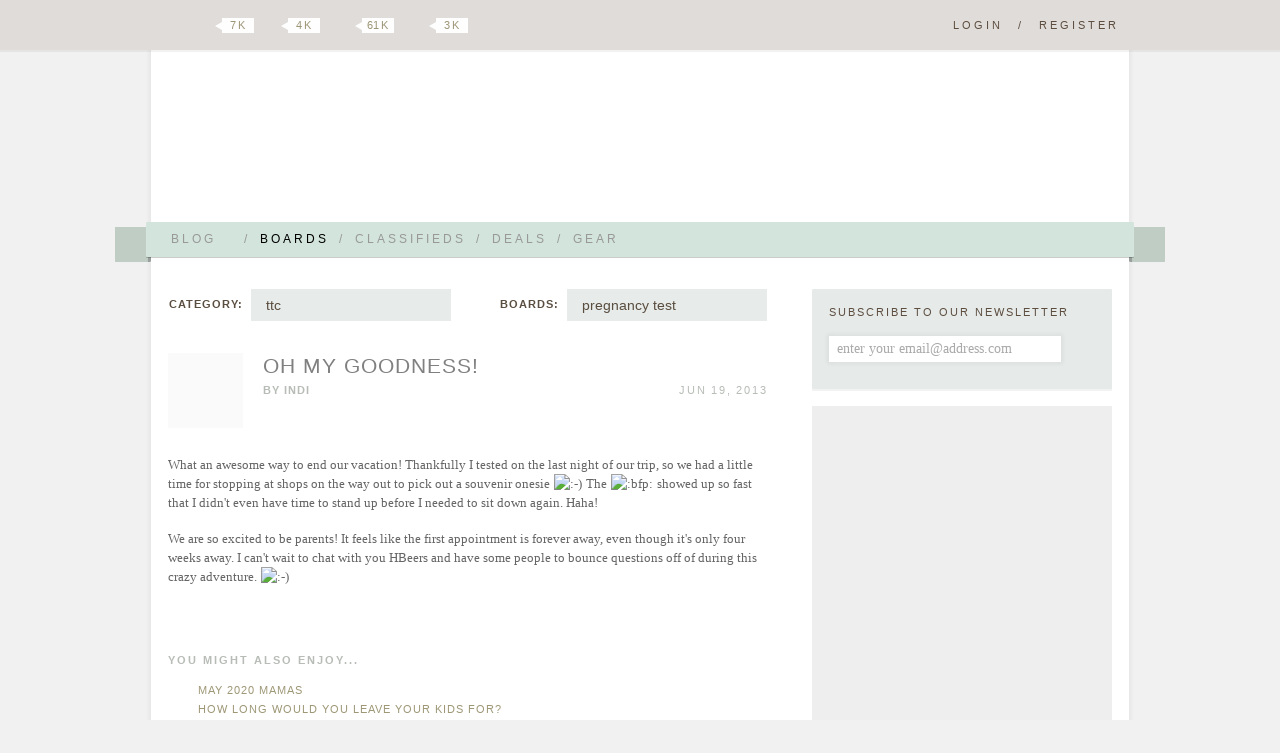

--- FILE ---
content_type: text/html; charset=UTF-8
request_url: https://boards.hellobee.com/topic/bfp-heart-oh-my-goodness
body_size: 13373
content:
<!DOCTYPE HTML PUBLIC "-//W3C//DTD HTML 4.01 Transitional//EN" "http://www.w3.org/TR/html4/loose.dtd">
<!--[if lt IE 7 ]><html class="ie ie6"><![endif]-->
<!--[if IE 7 ]><html class="ie ie7"><![endif]-->
<!--[if IE 8 ]><html class="ie ie8"><![endif]-->
<!--[if (gt IE 8)|!(IE)]><!--><html><!--<![endif]-->
<head><meta id="viewport" name="viewport" content="width=640, minimum-scale=0.5, maximum-scale=1.5">
<link rel="stylesheet" href="https://www.hellobee.com/common/style.css?1001" type="text/css" />
<script type="text/javascript">var llAdd=llAdd||[],i,mobile=0;
if ((i=document.cookie.indexOf('mobile='))>-1) {mobile=+document.cookie.charAt(i+7);} else {mobile=navigator.userAgent.indexOf('Mobi')>-1?1:0;}
if (mobile) {document.documentElement.id='mobile';} else {document.getElementById('viewport').content='width=980, minimum-scale=0.5, maximum-scale=1.5';}
</script>
<title>Oh my goodness! &laquo; Hellobee Boards</title>
<link rel="shortcut icon" href="https://www.hellobee.com/favicon.ico" type="image/vnd.microsoft.icon" />	
<meta name="robots" content="noarchive" />
<meta property="fb:pages" content="228737427149159" />

<link rel="alternate" type="application/rss+xml" title="Topic: Oh my goodness!" href="https://boards.hellobee.com/rss/topic/bfp-heart-oh-my-goodness" /><style type="text/css">img.emoji {vertical-align:middle; position:relative; top:-2px; border:0;margin:5px 1px 5px 1px;height:20px;width:20px;</style></head>
<body class="topic-page boards">

<div class="hide-scroll">
	<div class="header clearfix">
		<h1><a href="//www.hellobee.com/">Hellobee Boards</a></h1>
		<h2></h2>	
	</div>
</div> 

<div class="hide-scroll">
	<div class="header-menu-wrap">
		<div class="header-menu">		
			<div class="header-menu-text shadow round1">
				<ul class="clearfix">
								
					<li><a id="menu-more1" href="//www.hellobee.com/" ondblclick="window.location=this.href">Blog<span class="arrow"></span></a><span>/</span></li>
					<li class="current-menu-item"><a href="//boards.hellobee.com/">Boards</a><span>/</span></li>
					<li><a href="//classifieds.hellobee.com/">Classifieds</a><span>/</span></li>
					<li><a href="//deals.hellobee.com/">Deals</a><span>/</span></li>
					<li><a href="//www.hellobee.com/best-of-gear/">Gear</a></li>
					<li style="display:none"><a id="menu-more2" href="#">More<span class="arrow"></span></a></li> 
							</ul>			
			</div>		
			<div class="hang-left shadow translucent round2-right"><div class="edge-left"></div></div>		
			<div class="hang-right shadow translucent round2-left"><div class="edge-right"></div></div>		
		</div>
	</div>
</div>

<div id="header-menu-more1" class="header-menu-more shadow">
	<div class="header-menu header-menu-text content-wrap round3">
		<ul>
			<li><a href="//www.hellobee.com/">Blog</a></li>
			<li><a href="//www.hellobee.com/hellobee-diy/">DIY</a></li> 
			<li><a href="//www.hellobee.com/hellobee-guides/">Guides</a></li> 
			<li><a href="//www.hellobee.com/holidays/">Holidays</a></li> 
		</ul>
	</div>
</div>	

<div id="header-menu-more2" class="header-menu-more shadow">
	<div class="header-menu header-menu-text content-wrap round3">
		<ul>					
			<li><a href="//deals.hellobee.com/">Deals</a></li>
			<li><a href="//help.hellobee.com/">Help</a></li>
			<li><a href="//suggestions.hellobee.com/">Suggestions</a></li>			
		</ul>
	</div>
</div>	

<!-- end header -->

<div class="toolbar shadow2">
	<div class="toolbar-wrap">
		<a id="navicon" href="#"></a>
		<ul class="syndication">
		    <li><a class="google" href="https://plus.google.com/106807365163170540966">Google Plus</a></li>
		    <li><a class="twitter" href="http://twitter.com/hellobeedotcom">Twitter</a><span title="7472"><b></b>7 k</span></li>
		    <li><a class="facebook" href="http://www.facebook.com/hellobeedotcom">Facebook</a><span title="4422"><b></b>4 k</span></li>
		    <li><a class="pinterest" href="http://pinterest.com/hellobee/">Pinterest</a><span title="61389"><b></b>61 k</span></li>
		    <li><a class="instagram" href="http://instagram.com/hellobeedotcom">Instagram</a><span title="2817"><b></b>3 k</span></li>
		</ul>

		<p class="log-reg">
		<a href="//boards.hellobee.com/login/?re=https%3A%2F%2Fboards.hellobee.com%2Ftopic%2Fbfp-heart-oh-my-goodness" rel="nofollow">Login</a><span>/</span><a href="//boards.hellobee.com/register/?re=https%3A%2F%2Fboards.hellobee.com%2Ftopic%2Fbfp-heart-oh-my-goodness" rel="nofollow">Register</a>		</p>
			
	</div>
</div><!-- toolbar -->

<div class="hide-scroll bump-up">
<div class="content-wrap clearfix">

<div class="posts-container content">


<div id="boards-nav"><div id="boards-categories"><strong>Category:</strong><ul><li><a href="/">all posts</a></li><li class="chosen"><a href="/view/ttc">ttc</a></li><li><a href="/view/infertility">infertility</a></li><li><a href="/view/pregnancy">pregnancy</a></li><li><a href="/view/childbirth">&nbsp;&nbsp;childbirth</a></li><li><a href="/view/postpartum">&nbsp;&nbsp;postpartum</a></li><li><a href="/view/loss">loss</a></li><li><a href="/view/parenting">parenting</a></li><li><a href="/view/child-care-school">&nbsp;&nbsp;child care / school</a></li><li><a href="/view/feeding">&nbsp;&nbsp;feeding</a></li><li><a href="/view/milestones">&nbsp;&nbsp;milestones</a></li><li><a href="/view/mini-style">&nbsp;&nbsp;mini style</a></li><li><a href="/view/sleep">&nbsp;&nbsp;sleep</a></li><li><a href="/view/other">other</a></li><li><a href="/view/due-date-boards">due date boards</a></li></ul><span class="arrow"></span></div><div id="boards-boards" ><strong>Boards:</strong><ul><li><a href="/view/ttc">all ttc</a></li><li><a href="/board/baby-fever">baby fever</a></li><li><a href="/board/charting">charting</a></li><li class="chosen"><a href="/board/pregnancy-test">pregnancy test</a></li><li><a href="/board/ttc-general">trying to conceive</a></li><li><a href="/board/ttc-35">ttc 35+</a></li><li><a href="/board/ttc-6-months">ttc 6+ months</a></li><li><a href="/board/ttc-after-loss">ttc after loss</a></li><li><a href="/board/ttc-support">ttc support</a></li><li><a href="/board/ttc-two-or-more">two or more (ttc)</a></li><li><a href="/board/two-week-wait">two week wait</a></li></ul><span class="arrow"></span></div></div><!-- boards-nav -->
<div class="post-container clearfix">
	<div class="post-header clearfix" id="post-869010">	
		<a title="Taking a Break&#10;Parental Leave&#10;Due: February 17, 2014" href="https://boards.hellobee.com/profile/indi"><img alt="" src='//www.hellobee.com/common/images/dot' longdesc="//attachments.hellobee.com/3563/avatar?mkyzl3" class="avatar avatar-75 avatar-noemail" style="height:75px; width:75px;" /></a>		<span id="topic_labels"></span>
		<h2 class="topictitle"><a href="https://boards.hellobee.com/topic/bfp-heart-oh-my-goodness">Oh my goodness!</a></h2>

		<span class="post-author">By <a href="https://boards.hellobee.com/profile/indi">indi</a></span>
		
		<span class="post-date">Jun 19, 2013 </span>



		<span class="post-edit">    </span>
	</div><!-- post-header -->

	<div class="post-content">		
			<p>What an awesome way to end our vacation! Thankfully I tested on the last night of our trip, so we had a little time for stopping at shops on the way out to pick out a souvenir onesie  <img src="//www.hellobee.com/common/smilies/happy.png" title=":-)" class="bb_smilies" /> The  <img src="//www.hellobee.com/common/smilies/bfp.png" title=":bfp:" class="bb_smilies" /> showed up so fast that I didn't even have time to stand up before I needed to sit down again. Haha! </p>
<p>We are so excited to be parents! It feels like the first appointment is forever away, even though it's only four weeks away. I can't wait to chat with you HBeers and have some people to bounce questions off of during this crazy adventure.  <img src="//www.hellobee.com/common/smilies/happy.png" title=":-)" class="bb_smilies" /> </p>
<p><img style='margin:auto' border='0' width='600' height='239' src='//www.hellobee.com/common/images/dot' longdesc='//attachments.hellobee.com/3563/13/moo44h.600x239.IMG_2369.JPG' alt='' title='' /></p>
<p><img style='margin:auto' border='0' width='505' height='600' src='//www.hellobee.com/common/images/dot' longdesc='//attachments.hellobee.com/3563/13/moo44k.505x600.IMG_2380.jpg' alt='' title='' />
</p>	</div><!-- post-content -->
	
	<div class="yarpp clearfix"><h3>You might also enjoy...</h3><ol class='related_topics' style='list-style-position:inside;'><li><a href='https://boards.hellobee.com/topic/may-2020-mamas'>May 2020 Mamas</a></li><li><a href='https://boards.hellobee.com/topic/how-long-would-you-leave-your-kids-for'>How long would you leave your kids for?</a></li><li><a href='https://boards.hellobee.com/topic/where-in-the-world-with-a-toddler'>Where in the world? (with a toddler)</a></li><li><a href='https://boards.hellobee.com/topic/true-bfp-right'>True Bfp right?</a></li></ol></div>
	
	<div class="post-divider"></div>
	<span class="post-edit">      </span>

<ul class="topicmeta">
</ul>

<div id="topic-tags" class="post-tags">Tags: 
<a rel="tag" href="https://boards.hellobee.com/tags/vacation" rel="tag">vacation</a> , <a rel="tag" href="https://boards.hellobee.com/tags/bfp" rel="tag">bfp</a>
</div><!-- topic-tags -->

<span class="post-edit">
</span>


</div><!-- post-container -->

<div id="comments" class="boards-self-content-1">
<div class="adsbygoogle">
<ins class="adsbygoogle" data-ad-client="ca-pub-3347758729770289" data-ad-slot="5987517814"></ins>
<script>(adsbygoogle = window.adsbygoogle || []).push({});</script></div>
</div>


<div class="post-footer comment-header">
	<div class="comment-header-text shadow round1-left">
		<ul class="syndication">			<li><a class="google" href="https://plus.google.com/share?url=https%3A%2F%2Fboards.hellobee.com%2Ftopic%2Fbfp-heart-oh-my-goodness">Google Plus</a></li>
			<li><a class="stumble" href="http://www.stumbleupon.com/submit?url=https%3A%2F%2Fboards.hellobee.com%2Ftopic%2Fbfp-heart-oh-my-goodness&title=Oh%20my%20goodness%21">Stumbleupon</a></li>			
			<li><a class="twitter" href="http://twitter.com/?in_reply_to=hellobeedotcom&status=Oh%20my%20goodness%21 https%3A%2F%2Fboards.hellobee.com%2Ftopic%2Fbfp-heart-oh-my-goodness %20%40hellobeedotcom">Twitter</a></li>
			<li><a class="facebook" href="http://www.facebook.com/sharer.php?u=https%3A%2F%2Fboards.hellobee.com%2Ftopic%2Fbfp-heart-oh-my-goodness&t=Oh%20my%20goodness%21">Facebook</a></li>
			<li><a class="pinterest" onclick="return pinterest()" href="http://pinterest.com/hellobee/">Pinterest</a></li>
			<li><a class="favorites" onclick="return favorites(this)" href="/topic/bfp-heart-oh-my-goodness?favorites=47633">Favorite</a><span><b></b>0</span></li>
		</ul>		

		<a class="comment-number" href="https://boards.hellobee.com/topic/bfp-heart-oh-my-goodness/page/2#post-875618">63 comments</a>
	</div>		
	<div class="hang-left shadow translucent round2-right"><div class="edge-left"></div></div>
	<div class="edge-right-flat"></div>	
</div><!-- post-footer -->

<div id="comments-wrapper"> 
<div class="comments-divider"></div>

<div class="nav nav-top"><span class='page-numbers current'>1</span>
<a class='page-numbers' href='/topic/bfp-heart-oh-my-goodness/page/2'>2</a>
<a class='next page-numbers' href='/topic/bfp-heart-oh-my-goodness/page/2'>Next &raquo;</a></div>
<ol id="thread" class="commentlist" start="1">

	<li  class="comment">		    

	      		<div id="post-869012" class="clearfix"> 
				<div class="comment-author vcard threadauthor"> 
					<cite class="fn"><a href="https://boards.hellobee.com/profile/lovehoneybee">lovehoneybee</a></cite>
					<p class="user-stats">GOLD / wonderful pea / 17697 posts</p>
				</div>
								
				<a title="The Baby Factory is Closed&#10;Work Outside of Home&#10;Due: December 17, 2015" href="https://boards.hellobee.com/profile/lovehoneybee"><img alt="" src='//www.hellobee.com/common/images/dot' longdesc="//attachments.hellobee.com/1866/avatar?mmdymv" class="avatar avatar-60 avatar-noemail" style="height:60px; width:60px;" /></a>												
				<div class="comment-meta commentmetadata">
					<span class="comment-date"><a href="#post-869012">Jun 19, 2013</a> </span>
					<span class="comment-edit">    </span>
				</div><!-- .comment-meta .commentmetadata -->   
	        	
	      			<div class="comment-body">
		  	    		<p>Congratulations Mama!
</p>		  	    	</div>
			</div><!-- comment --> 
		</li>	     
	    	<li  class="comment alt">		    

	      		<div id="post-869013" class="clearfix"> 
				<div class="comment-author vcard threadauthor"> 
					<cite class="fn"><a href="https://boards.hellobee.com/profile/avivoca">avivoca</a></cite>
					<p class="user-stats">watermelon / 14467 posts</p>
				</div>
								
				<a title="The Baby Factory is Closed&#10;Work Outside of Home" href="https://boards.hellobee.com/profile/avivoca"><img alt="" src='//www.hellobee.com/common/images/dot' longdesc="//www.hellobee.com/common/images/defaultbee.png" class="avatar avatar-60 avatar-noemail" style="height:60px; width:60px;" /></a>												
				<div class="comment-meta commentmetadata">
					<span class="comment-date"><a href="#post-869013">Jun 19, 2013</a> </span>
					<span class="comment-edit">    </span>
				</div><!-- .comment-meta .commentmetadata -->   
	        	
	      			<div class="comment-body">
		  	    		<p>Congratulations!!!!
</p>		  	    	</div>
			</div><!-- comment --> 
		</li>	     
	    	<li  class="comment">		    

	      		<div id="post-869014" class="clearfix"> 
				<div class="comment-author vcard threadauthor"> 
					<cite class="fn"><a href="https://boards.hellobee.com/profile/hellobeeboston">hellobeeboston</a></cite>
					<p class="user-stats">honeydew / 7235 posts</p>
				</div>
								
				<a title="The Baby Factory is Closed&#10;Work Outside of Home" href="https://boards.hellobee.com/profile/hellobeeboston"><img alt="" src='//www.hellobee.com/common/images/dot' longdesc="//attachments.hellobee.com/1584/avatar?m8b8k2" class="avatar avatar-60 avatar-noemail" style="height:60px; width:60px;" /></a>												
				<div class="comment-meta commentmetadata">
					<span class="comment-date"><a href="#post-869014">Jun 19, 2013</a> </span>
					<span class="comment-edit">    </span>
				</div><!-- .comment-meta .commentmetadata -->   
	        	
	      			<div class="comment-body">
		  	    		<p>@indi:  woohoo! Congrats!
</p>		  	    	</div>
			</div><!-- comment --> 
		</li>	     
	    	<li  class="comment alt">		    

	      		<div id="post-869018" class="clearfix"> 
				<div class="comment-author vcard threadauthor"> 
					<cite class="fn"><a href="https://boards.hellobee.com/profile/citymouse">citymouse</a></cite>
					<p class="user-stats">persimmon / 1116 posts</p>
				</div>
								
				<a title="The Baby Factory is Closed" href="https://boards.hellobee.com/profile/citymouse"><img alt="" src='//www.hellobee.com/common/images/dot' longdesc="//attachments.hellobee.com/3282/avatar?mn4kac" class="avatar avatar-60 avatar-noemail" style="height:60px; width:60px;" /></a>												
				<div class="comment-meta commentmetadata">
					<span class="comment-date"><a href="#post-869018">Jun 19, 2013</a> </span>
					<span class="comment-edit">    </span>
				</div><!-- .comment-meta .commentmetadata -->   
	        	
	      			<div class="comment-body">
		  	    		<p>Yay!! Congrats!  <img src="//www.hellobee.com/common/smilies/happy.png" title=":-)" class="bb_smilies" /> Come join the February board when you're ready!!
</p>		  	    	</div>
			</div><!-- comment --> 
		</li>	     
	    	<li  class="comment">		    

	      		<div id="post-869022" class="clearfix"> 
				<div class="comment-author vcard threadauthor"> 
					<cite class="fn"><a href="https://boards.hellobee.com/profile/mrs-pickle">Mrs. Pickle</a></cite>
					<p class="user-stats">blogger / wonderful cherry / 21628 posts</p>
				</div>
								
				<a title="Currently Pregnant" href="https://boards.hellobee.com/profile/mrs-pickle"><img alt="" src='//www.hellobee.com/common/images/dot' longdesc="//attachments.hellobee.com/1198/avatar?nm3t9c" class="avatar avatar-60 avatar-noemail" style="height:60px; width:60px;" /></a>												
				<div class="comment-meta commentmetadata">
					<span class="comment-date"><a href="#post-869022">Jun 19, 2013</a> </span>
					<span class="comment-edit">    </span>
				</div><!-- .comment-meta .commentmetadata -->   
	        	
	      			<div class="comment-body">
		  	    		<p>Congratulations!
</p>		  	    	</div>
			</div><!-- comment --> 
		</li>	     
	    	<li  class="comment alt">		    

	      		<div id="post-869024" class="clearfix"> 
				<div class="comment-author vcard threadauthor"> 
					<cite class="fn"><a href="https://boards.hellobee.com/profile/rachiecakes">rachiecakes</a></cite>
					<p class="user-stats">coconut / 8279 posts</p>
				</div>
								
				<a title="Other&#10;Work Outside of Home" href="https://boards.hellobee.com/profile/rachiecakes"><img alt="" src='//www.hellobee.com/common/images/dot' longdesc="//attachments.hellobee.com/1845/avatar?nq35nj" class="avatar avatar-60 avatar-noemail" style="height:60px; width:60px;" /></a>												
				<div class="comment-meta commentmetadata">
					<span class="comment-date"><a href="#post-869024">Jun 19, 2013</a> </span>
					<span class="comment-edit">    </span>
				</div><!-- .comment-meta .commentmetadata -->   
	        	
	      			<div class="comment-body">
		  	    		<p>congrats!!   <img src="//www.hellobee.com/common/smilies/heart.png" title=":heart:" class="bb_smilies" /> </p>		  	    	</div>
			</div><!-- comment --> 
		</li>	     
	    	<li  class="comment">		    

	      		<div id="post-869025" class="clearfix"> 
				<div class="comment-author vcard threadauthor"> 
					<cite class="fn"><a href="https://boards.hellobee.com/profile/mrs-pbj">Mrs. PBJ</a></cite>
					<p class="user-stats">blogger / cherry / 179 posts</p>
				</div>
								
				<a title="Waiting to Try&#10;Work Outside of Home" href="https://boards.hellobee.com/profile/mrs-pbj"><img alt="" src='//www.hellobee.com/common/images/dot' longdesc="//attachments.hellobee.com/3873/avatar?o9bnev" class="avatar avatar-60 avatar-noemail" style="height:60px; width:60px;" /></a>												
				<div class="comment-meta commentmetadata">
					<span class="comment-date"><a href="#post-869025">Jun 19, 2013</a> </span>
					<span class="comment-edit">    </span>
				</div><!-- .comment-meta .commentmetadata -->   
	        	
	      			<div class="comment-body">
		  	    		<p>Yay!! Congratulations!!!  <img src="//www.hellobee.com/common/smilies/happy.png" title=":)" class="bb_smilies" /> </p>		  	    	</div>
			</div><!-- comment --> 
		</li>	     
	    	<li  class="comment alt">		    

	      		<div id="post-869028" class="clearfix"> 
				<div class="comment-author vcard threadauthor"> 
					<cite class="fn"><a href="https://boards.hellobee.com/profile/smurfette">Smurfette</a></cite>
					<p class="user-stats">GOLD / wonderful coconut / 33402 posts</p>
				</div>
								
				<a title="The Baby Factory is Closed&#10;Work Outside of Home" href="https://boards.hellobee.com/profile/smurfette"><img alt="" src='//www.hellobee.com/common/images/dot' longdesc="//www.hellobee.com/common/images/defaultbee.png" class="avatar avatar-60 avatar-noemail" style="height:60px; width:60px;" /></a>												
				<div class="comment-meta commentmetadata">
					<span class="comment-date"><a href="#post-869028">Jun 19, 2013</a> </span>
					<span class="comment-edit">    </span>
				</div><!-- .comment-meta .commentmetadata -->   
	        	
	      			<div class="comment-body">
		  	    		<p>Congrats!! Happy and healthy 9 months.
</p>		  	    	</div>
			</div><!-- comment --> 
		</li>	     
	    	<li  class="comment">		    

	      		<div id="post-869032" class="clearfix"> 
				<div class="comment-author vcard threadauthor"> 
					<cite class="fn"><a href="https://boards.hellobee.com/profile/tequiero21">tequiero21</a></cite>
					<p class="user-stats">honeydew / 7968 posts</p>
				</div>
								
				<a title="The Baby Factory is Closed&#10;Stay at Home" href="https://boards.hellobee.com/profile/tequiero21"><img alt="" src='//www.hellobee.com/common/images/dot' longdesc="//www.hellobee.com/common/images/defaultbee.png" class="avatar avatar-60 avatar-noemail" style="height:60px; width:60px;" /></a>												
				<div class="comment-meta commentmetadata">
					<span class="comment-date"><a href="#post-869032">Jun 19, 2013</a> </span>
					<span class="comment-edit">    </span>
				</div><!-- .comment-meta .commentmetadata -->   
	        	
	      			<div class="comment-body">
		  	    		<p>Congrats!! H&amp;h9!!!
</p>		  	    	</div>
			</div><!-- comment --> 
		</li>	     
	    	<li  class="comment alt">		    

	      		<div id="post-869033" class="clearfix"> 
				<div class="comment-author vcard threadauthor"> 
					<cite class="fn"><a href="https://boards.hellobee.com/profile/runsyellowlites">runsyellowlites</a></cite>
					<p class="user-stats">coconut / 8305 posts</p>
				</div>
								
				<a title="Taking a Break&#10;Work at Home" href="https://boards.hellobee.com/profile/runsyellowlites"><img alt="" src='//www.hellobee.com/common/images/dot' longdesc="//attachments.hellobee.com/1400/avatar?n8dif3" class="avatar avatar-60 avatar-noemail" style="height:60px; width:60px;" /></a>												
				<div class="comment-meta commentmetadata">
					<span class="comment-date"><a href="#post-869033">Jun 19, 2013</a> </span>
					<span class="comment-edit">    </span>
				</div><!-- .comment-meta .commentmetadata -->   
	        	
	      			<div class="comment-body">
		  	    		<p>Congrats!!!!
</p>		  	    	</div>
			</div><!-- comment --> 
		</li>	     
	    	<li  class="comment">		    

	      		<div id="post-869034" class="clearfix"> 
				<div class="comment-author vcard threadauthor"> 
					<cite class="fn"><a href="https://boards.hellobee.com/profile/peapie">PEAPIE</a></cite>
					<p class="user-stats">apricot / 344 posts</p>
				</div>
								
				<a title="Currently Pregnant&#10;Work at Home&#10;Due: April 25, 2014" href="https://boards.hellobee.com/profile/peapie"><img alt="" src='//www.hellobee.com/common/images/dot' longdesc="//www.hellobee.com/common/images/defaultbee.png" class="avatar avatar-60 avatar-noemail" style="height:60px; width:60px;" /></a>												
				<div class="comment-meta commentmetadata">
					<span class="comment-date"><a href="#post-869034">Jun 19, 2013</a> </span>
					<span class="comment-edit">    </span>
				</div><!-- .comment-meta .commentmetadata -->   
	        	
	      			<div class="comment-body">
		  	    		<p>How cute! Congratulations!  <img src="//www.hellobee.com/common/smilies/happy.png" title=":)" class="bb_smilies" /> </p>		  	    	</div>
			</div><!-- comment --> 
		</li>	     
	    	<li  class="comment alt">		    

	      		<div id="post-869035" class="clearfix"> 
				<div class="comment-author vcard threadauthor"> 
					<cite class="fn"><a href="https://boards.hellobee.com/profile/katsupgirl">katsupgirl</a></cite>
					<p class="user-stats">nectarine / 2280 posts</p>
				</div>
								
				<a title="" href="https://boards.hellobee.com/profile/katsupgirl"><img alt="" src='//www.hellobee.com/common/images/dot' longdesc="//attachments.hellobee.com/3442/avatar?okdbbr" class="avatar avatar-60 avatar-noemail" style="height:60px; width:60px;" /></a>												
				<div class="comment-meta commentmetadata">
					<span class="comment-date"><a href="#post-869035">Jun 19, 2013</a> </span>
					<span class="comment-edit">    </span>
				</div><!-- .comment-meta .commentmetadata -->   
	        	
	      			<div class="comment-body">
		  	    		<p>Congrats!!!
</p>		  	    	</div>
			</div><!-- comment --> 
		</li>	     
	    	<li  class="comment">		    

	      		<div id="post-869036" class="clearfix"> 
				<div class="comment-author vcard threadauthor"> 
					<cite class="fn"><a href="https://boards.hellobee.com/profile/lovelyplum">LovelyPlum</a></cite>
					<p class="user-stats">eggplant / 11408 posts</p>
				</div>
								
				<a title="Taking a Break&#10;Work Outside of Home" href="https://boards.hellobee.com/profile/lovelyplum"><img alt="" src='//www.hellobee.com/common/images/dot' longdesc="//www.hellobee.com/common/images/defaultbee.png" class="avatar avatar-60 avatar-noemail" style="height:60px; width:60px;" /></a>												
				<div class="comment-meta commentmetadata">
					<span class="comment-date"><a href="#post-869036">Jun 19, 2013</a> </span>
					<span class="comment-edit">    </span>
				</div><!-- .comment-meta .commentmetadata -->   
	        	
	      			<div class="comment-body">
		  	    		<p>Yay, congratulations!!
</p>		  	    	</div>
			</div><!-- comment --> 
		</li>	     
	    	<li  class="comment alt">		    

	      		<div id="post-869039" class="clearfix"> 
				<div class="comment-author vcard threadauthor"> 
					<cite class="fn"><a href="https://boards.hellobee.com/profile/foodnerd81">Foodnerd81</a></cite>
					<p class="user-stats">wonderful cherry / 21504 posts</p>
				</div>
								
				<a title="Taking a Break&#10;Stay at Home" href="https://boards.hellobee.com/profile/foodnerd81"><img alt="" src='//www.hellobee.com/common/images/dot' longdesc="//www.hellobee.com/common/images/defaultbee.png" class="avatar avatar-60 avatar-noemail" style="height:60px; width:60px;" /></a>												
				<div class="comment-meta commentmetadata">
					<span class="comment-date"><a href="#post-869039">Jun 19, 2013</a> </span>
					<span class="comment-edit">    </span>
				</div><!-- .comment-meta .commentmetadata -->   
	        	
	      			<div class="comment-body">
		  	    		<p>That's an amazing way to end your vacation!! What perfect timing! Congrats.
</p>		  	    	</div>
			</div><!-- comment --> 
		</li>	     
	    	<li  class="comment">		    

	      		<div id="post-869041" class="clearfix"> 
				<div class="comment-author vcard threadauthor"> 
					<cite class="fn"><a href="https://boards.hellobee.com/profile/espion">Espion</a></cite>
					<p class="user-stats">pomegranate / 3577 posts</p>
				</div>
								
				<a title="Other&#10;Other" href="https://boards.hellobee.com/profile/espion"><img alt="" src='//www.hellobee.com/common/images/dot' longdesc="//www.hellobee.com/common/images/defaultbee.png" class="avatar avatar-60 avatar-noemail" style="height:60px; width:60px;" /></a>												
				<div class="comment-meta commentmetadata">
					<span class="comment-date"><a href="#post-869041">Jun 19, 2013</a> </span>
					<span class="comment-edit">    </span>
				</div><!-- .comment-meta .commentmetadata -->   
	        	
	      			<div class="comment-body">
		  	    		<p>Congratulations!  (I   <img src="//www.hellobee.com/common/smilies/heart.png" title=":heart:" class="bb_smilies" /> Hatteras Island!  My DH and I rented a house on the Sound side 3 Septembers ago. It was the best vacation we had ever had.)
</p>		  	    	</div>
			</div><!-- comment --> 
		</li>	     
	    	<li  class="comment alt">		    

	      		<div id="post-869042" class="clearfix"> 
				<div class="comment-author vcard threadauthor"> 
					<cite class="fn"><a href="https://boards.hellobee.com/profile/t-mom">T-Mom</a></cite>
					<p class="user-stats">honeydew / 7488 posts</p>
				</div>
								
				<a title="The Baby Factory is Closed&#10;Work Outside of Home" href="https://boards.hellobee.com/profile/t-mom"><img alt="" src='//www.hellobee.com/common/images/dot' longdesc="//attachments.hellobee.com/566/avatar?max8vu" class="avatar avatar-60 avatar-noemail" style="height:60px; width:60px;" /></a>												
				<div class="comment-meta commentmetadata">
					<span class="comment-date"><a href="#post-869042">Jun 19, 2013</a> </span>
					<span class="comment-edit">    </span>
				</div><!-- .comment-meta .commentmetadata -->   
	        	
	      			<div class="comment-body">
		  	    		<p>Congrats!
</p>		  	    	</div>
			</div><!-- comment --> 
		</li>	     
	    	<li  class="comment">		    

	      		<div id="post-869048" class="clearfix"> 
				<div class="comment-author vcard threadauthor"> 
					<cite class="fn"><a href="https://boards.hellobee.com/profile/bao">Bao</a></cite>
					<p class="user-stats">GOLD / wonderful apricot / 22276 posts</p>
				</div>
								
				<a title="The Baby Factory is Closed&#10;Stay at Home" href="https://boards.hellobee.com/profile/bao"><img alt="" src='//www.hellobee.com/common/images/dot' longdesc="//www.hellobee.com/common/images/defaultbee.png" class="avatar avatar-60 avatar-noemail" style="height:60px; width:60px;" /></a>												
				<div class="comment-meta commentmetadata">
					<span class="comment-date"><a href="#post-869048">Jun 19, 2013</a> </span>
					<span class="comment-edit">    </span>
				</div><!-- .comment-meta .commentmetadata -->   
	        	
	      			<div class="comment-body">
		  	    		<p>Congrats!!  <img src="//www.hellobee.com/common/smilies/happy.png" title=":)" class="bb_smilies" /> </p>		  	    	</div>
			</div><!-- comment --> 
		</li>	     
	    	<li  class="comment alt">		    

	      		<div id="post-869050" class="clearfix"> 
				<div class="comment-author vcard threadauthor"> 
					<cite class="fn"><a href="https://boards.hellobee.com/profile/sslm">sslm</a></cite>
					<p class="user-stats">cantaloupe / 6397 posts</p>
				</div>
								
				<a title="Taking a Break&#10;Work Outside of Home&#10;Due: May 2, 2016" href="https://boards.hellobee.com/profile/sslm"><img alt="" src='//www.hellobee.com/common/images/dot' longdesc="//attachments.hellobee.com/1982/avatar?nzkitl" class="avatar avatar-60 avatar-noemail" style="height:60px; width:60px;" /></a>												
				<div class="comment-meta commentmetadata">
					<span class="comment-date"><a href="#post-869050">Jun 19, 2013</a> </span>
					<span class="comment-edit">    </span>
				</div><!-- .comment-meta .commentmetadata -->   
	        	
	      			<div class="comment-body">
		  	    		<p>Congrats!!!!
</p>		  	    	</div>
			</div><!-- comment --> 
		</li>	     
	    	<li  class="comment">		    

	      		<div id="post-869051" class="clearfix"> 
				<div class="comment-author vcard threadauthor"> 
					<cite class="fn"><a href="https://boards.hellobee.com/profile/prettylizy">prettylizy</a></cite>
					<p class="user-stats">GOLD / papaya / 10206 posts</p>
				</div>
								
				<a title="The Baby Factory is Closed&#10;Parental Leave" href="https://boards.hellobee.com/profile/prettylizy"><img alt="" src='//www.hellobee.com/common/images/dot' longdesc="//attachments.hellobee.com/1542/avatar?a" class="avatar avatar-60 avatar-noemail" style="height:60px; width:60px;" /></a>												
				<div class="comment-meta commentmetadata">
					<span class="comment-date"><a href="#post-869051">Jun 19, 2013</a> </span>
					<span class="comment-edit">    </span>
				</div><!-- .comment-meta .commentmetadata -->   
	        	
	      			<div class="comment-body">
		  	    		<p>Oooo, congrats!!! Happy &amp; Healthy 9 months!!
</p>		  	    	</div>
			</div><!-- comment --> 
		</li>	     
	    	<li  class="comment alt">		    

	      		<div id="post-869053" class="clearfix"> 
				<div class="comment-author vcard threadauthor"> 
					<cite class="fn"><a href="https://boards.hellobee.com/profile/swedishfish">swedishfish</a></cite>
					<p class="user-stats">GOLD / coconut / 8266 posts</p>
				</div>
								
				<a title="" href="https://boards.hellobee.com/profile/swedishfish"><img alt="" src='//www.hellobee.com/common/images/dot' longdesc="//attachments.hellobee.com/2972/avatar?mg84ew" class="avatar avatar-60 avatar-noemail" style="height:60px; width:60px;" /></a>												
				<div class="comment-meta commentmetadata">
					<span class="comment-date"><a href="#post-869053">Jun 19, 2013</a> </span>
					<span class="comment-edit">    </span>
				</div><!-- .comment-meta .commentmetadata -->   
	        	
	      			<div class="comment-body">
		  	    		<p>Congratulations!!!
</p>		  	    	</div>
			</div><!-- comment --> 
		</li>	     
	    	<li  class="comment">		    

	      		<div id="post-869056" class="clearfix"> 
				<div class="comment-author vcard threadauthor"> 
					<cite class="fn"><a href="https://boards.hellobee.com/profile/mrbee">mrbee</a></cite>
					<p class="user-stats">admin / wonderful grape / 20724 posts</p>
				</div>
								
				<a title="The Baby Factory is Closed&#10;Work at Home" href="https://boards.hellobee.com/profile/mrbee"><img alt="" src='//www.hellobee.com/common/images/dot' longdesc="//attachments.hellobee.com/1/avatar?ml2mr7" class="avatar avatar-60 avatar-noemail" style="height:60px; width:60px;" /></a>												
				<div class="comment-meta commentmetadata">
					<span class="comment-date"><a href="#post-869056">Jun 19, 2013</a> </span>
					<span class="comment-edit">    </span>
				</div><!-- .comment-meta .commentmetadata -->   
	        	
	      			<div class="comment-body">
		  	    		<p>Congrats on the  <img src="//www.hellobee.com/common/smilies/bfp.png" title=":bfp:" class="bb_smilies" /> !
</p>		  	    	</div>
			</div><!-- comment --> 
		</li>	     
	    	<li  class="comment alt">		    

	      		<div id="post-869088" class="clearfix"> 
				<div class="comment-author vcard threadauthor"> 
					<cite class="fn"><a href="https://boards.hellobee.com/profile/boogs">Boogs</a></cite>
					<p class="user-stats">hostess / papaya / 10540 posts</p>
				</div>
								
				<a title="The Baby Factory is Closed&#10;Stay at Home" href="https://boards.hellobee.com/profile/boogs"><img alt="" src='//www.hellobee.com/common/images/dot' longdesc="//attachments.hellobee.com/186/avatar?mkcsu4" class="avatar avatar-60 avatar-noemail" style="height:60px; width:60px;" /></a>												
				<div class="comment-meta commentmetadata">
					<span class="comment-date"><a href="#post-869088">Jun 19, 2013</a> </span>
					<span class="comment-edit">    </span>
				</div><!-- .comment-meta .commentmetadata -->   
	        	
	      			<div class="comment-body">
		  	    		<p>So exciting, congrats!  And what a great way to remember the moment!
</p>		  	    	</div>
			</div><!-- comment --> 
		</li>	     
	    	<li  class="comment">		    

	      		<div id="post-869097" class="clearfix"> 
				<div class="comment-author vcard threadauthor"> 
					<cite class="fn"><a href="https://boards.hellobee.com/profile/immabeetoo">immabeetoo</a></cite>
					<p class="user-stats">honeydew / 7687 posts</p>
				</div>
								
				<a title="" href="https://boards.hellobee.com/profile/immabeetoo"><img alt="" src='//www.hellobee.com/common/images/dot' longdesc="//attachments.hellobee.com/1391/avatar?mhil54" class="avatar avatar-60 avatar-noemail" style="height:60px; width:60px;" /></a>												
				<div class="comment-meta commentmetadata">
					<span class="comment-date"><a href="#post-869097">Jun 19, 2013</a> </span>
					<span class="comment-edit">    </span>
				</div><!-- .comment-meta .commentmetadata -->   
	        	
	      			<div class="comment-body">
		  	    		<p>congrats!!
</p>		  	    	</div>
			</div><!-- comment --> 
		</li>	     
	    	<li  class="comment alt">		    

	      		<div id="post-869103" class="clearfix"> 
				<div class="comment-author vcard threadauthor"> 
					<cite class="fn"><a href="https://boards.hellobee.com/profile/yerpie110">yerpie110</a></cite>
					<p class="user-stats">nectarine / 2771 posts</p>
				</div>
								
				<a title="" href="https://boards.hellobee.com/profile/yerpie110"><img alt="" src='//www.hellobee.com/common/images/dot' longdesc="//attachments.hellobee.com/3387/avatar?mj3tqq" class="avatar avatar-60 avatar-noemail" style="height:60px; width:60px;" /></a>												
				<div class="comment-meta commentmetadata">
					<span class="comment-date"><a href="#post-869103">Jun 19, 2013</a> </span>
					<span class="comment-edit">    </span>
				</div><!-- .comment-meta .commentmetadata -->   
	        	
	      			<div class="comment-body">
		  	    		<p>Congrats!!! So very exciting  <img src="//www.hellobee.com/common/smilies/happy.png" title=":)" class="bb_smilies" /> </p>		  	    	</div>
			</div><!-- comment --> 
		</li>	     
	    	<li  class="comment">		    

	      		<div id="post-869407" class="clearfix"> 
				<div class="comment-author vcard threadauthor"> 
					<cite class="fn"><a href="https://boards.hellobee.com/profile/running-elley">Running Elley</a></cite>
					<p class="user-stats">coconut / 8681 posts</p>
				</div>
								
				<a title="Taking a Break&#10;Stay at Home" href="https://boards.hellobee.com/profile/running-elley"><img alt="" src='//www.hellobee.com/common/images/dot' longdesc="//attachments.hellobee.com/699/avatar?a" class="avatar avatar-60 avatar-noemail" style="height:60px; width:60px;" /></a>												
				<div class="comment-meta commentmetadata">
					<span class="comment-date"><a href="#post-869407">Jun 20, 2013</a> </span>
					<span class="comment-edit">    </span>
				</div><!-- .comment-meta .commentmetadata -->   
	        	
	      			<div class="comment-body">
		  	    		<p>Congratulations!!
</p>		  	    	</div>
			</div><!-- comment --> 
		</li>	     
	    	<li  class="comment alt">		    

	      		<div id="post-869409" class="clearfix"> 
				<div class="comment-author vcard threadauthor"> 
					<cite class="fn"><a href="https://boards.hellobee.com/profile/googly-eyes">googly-eyes</a></cite>
					<p class="user-stats">GOLD / pomelo / 5737 posts</p>
				</div>
								
				<a title="" href="https://boards.hellobee.com/profile/googly-eyes"><img alt="" src='//www.hellobee.com/common/images/dot' longdesc="//attachments.hellobee.com/1954/avatar?mbn9jo" class="avatar avatar-60 avatar-noemail" style="height:60px; width:60px;" /></a>												
				<div class="comment-meta commentmetadata">
					<span class="comment-date"><a href="#post-869409">Jun 20, 2013</a> </span>
					<span class="comment-edit">    </span>
				</div><!-- .comment-meta .commentmetadata -->   
	        	
	      			<div class="comment-body">
		  	    		<p>Congratulations!!
</p>		  	    	</div>
			</div><!-- comment --> 
		</li>	     
	    	<li  class="comment">		    

	      		<div id="post-869411" class="clearfix"> 
				<div class="comment-author vcard threadauthor"> 
					<cite class="fn"><a href="https://boards.hellobee.com/profile/mamamagpie">MamaMagpie</a></cite>
					<p class="user-stats">persimmon / 1436 posts</p>
				</div>
								
				<a title="Work Outside of Home&#10;Due: September 18, 2013" href="https://boards.hellobee.com/profile/mamamagpie"><img alt="" src='//www.hellobee.com/common/images/dot' longdesc="//attachments.hellobee.com/3046/avatar?mjaw6f" class="avatar avatar-60 avatar-noemail" style="height:60px; width:60px;" /></a>												
				<div class="comment-meta commentmetadata">
					<span class="comment-date"><a href="#post-869411">Jun 20, 2013</a> </span>
					<span class="comment-edit">    </span>
				</div><!-- .comment-meta .commentmetadata -->   
	        	
	      			<div class="comment-body">
		  	    		<p>Congratulations!!!  <img src="//www.hellobee.com/common/smilies/heart.png" title="&amp;lt;3" class="bb_smilies" /> another mama to celebrate and share with  <img src="//www.hellobee.com/common/smilies/heart.png" title="&amp;lt;3" class="bb_smilies" /> </p>		  	    	</div>
			</div><!-- comment --> 
		</li>	     
	    	<li  class="comment alt">		    

	      		<div id="post-869414" class="clearfix"> 
				<div class="comment-author vcard threadauthor"> 
					<cite class="fn"><a href="https://boards.hellobee.com/profile/ree723">Ree723</a></cite>
					<p class="user-stats">grapefruit / 4819 posts</p>
				</div>
								
				<a title="Currently Pregnant&#10;Stay at Home" href="https://boards.hellobee.com/profile/ree723"><img alt="" src='//www.hellobee.com/common/images/dot' longdesc="//attachments.hellobee.com/1312/avatar?mrp2ad" class="avatar avatar-60 avatar-noemail" style="height:60px; width:60px;" /></a>												
				<div class="comment-meta commentmetadata">
					<span class="comment-date"><a href="#post-869414">Jun 20, 2013</a> </span>
					<span class="comment-edit">    </span>
				</div><!-- .comment-meta .commentmetadata -->   
	        	
	      			<div class="comment-body">
		  	    		<p>Congratulations!!
</p>		  	    	</div>
			</div><!-- comment --> 
		</li>	     
	    	<li  class="comment">		    

	      		<div id="post-869447" class="clearfix"> 
				<div class="comment-author vcard threadauthor"> 
					<cite class="fn"><a href="https://boards.hellobee.com/profile/mrsstar">MrsStar</a></cite>
					<p class="user-stats">nectarine / 2994 posts</p>
				</div>
								
				<a title="Currently Pregnant&#10;Stay at Home" href="https://boards.hellobee.com/profile/mrsstar"><img alt="" src='//www.hellobee.com/common/images/dot' longdesc="//www.hellobee.com/common/images/defaultbee.png" class="avatar avatar-60 avatar-noemail" style="height:60px; width:60px;" /></a>												
				<div class="comment-meta commentmetadata">
					<span class="comment-date"><a href="#post-869447">Jun 20, 2013</a> </span>
					<span class="comment-edit">    </span>
				</div><!-- .comment-meta .commentmetadata -->   
	        	
	      			<div class="comment-body">
		  	    		<p>Congrats!!
</p>		  	    	</div>
			</div><!-- comment --> 
		</li>	     
	    	<li  class="comment alt">		    

	      		<div id="post-869449" class="clearfix"> 
				<div class="comment-author vcard threadauthor"> 
					<cite class="fn"><a href="https://boards.hellobee.com/profile/sweet-t">Sweet T</a></cite>
					<p class="user-stats">pomelo / 5321 posts</p>
				</div>
								
				<a title="The Baby Factory is Closed&#10;Stay at Home&#10;Due: October 30, 2013" href="https://boards.hellobee.com/profile/sweet-t"><img alt="" src='//www.hellobee.com/common/images/dot' longdesc="//attachments.hellobee.com/1576/avatar?a" class="avatar avatar-60 avatar-noemail" style="height:60px; width:60px;" /></a>												
				<div class="comment-meta commentmetadata">
					<span class="comment-date"><a href="#post-869449">Jun 20, 2013</a> </span>
					<span class="comment-edit">    </span>
				</div><!-- .comment-meta .commentmetadata -->   
	        	
	      			<div class="comment-body">
		  	    		<p>Congratulations!! Love the souvenir onesie!  <img src="//www.hellobee.com/common/smilies/happy.png" title=":)" class="bb_smilies" /> </p>		  	    	</div>
			</div><!-- comment --> 
		</li>	     
	    	<li  class="comment">		    

	      		<div id="post-869510" class="clearfix"> 
				<div class="comment-author vcard threadauthor"> 
					<cite class="fn"><a href="https://boards.hellobee.com/profile/anbanan15">anbanan15</a></cite>
					<p class="user-stats">grapefruit / 4681 posts</p>
				</div>
								
				<a title="Currently Pregnant&#10;Stay at Home" href="https://boards.hellobee.com/profile/anbanan15"><img alt="" src='//www.hellobee.com/common/images/dot' longdesc="//attachments.hellobee.com/482/avatar?a" class="avatar avatar-60 avatar-noemail" style="height:60px; width:60px;" /></a>												
				<div class="comment-meta commentmetadata">
					<span class="comment-date"><a href="#post-869510">Jun 20, 2013</a> </span>
					<span class="comment-edit">    </span>
				</div><!-- .comment-meta .commentmetadata -->   
	        	
	      			<div class="comment-body">
		  	    		<p>Congrats!
</p>		  	    	</div>
			</div><!-- comment --> 
		</li>	     
	    	<li  class="comment alt">		    

	      		<div id="post-869517" class="clearfix"> 
				<div class="comment-author vcard threadauthor"> 
					<cite class="fn"><a href="https://boards.hellobee.com/profile/sorrycharlie">sorrycharlie</a></cite>
					<p class="user-stats">hostess / watermelon / 14932 posts</p>
				</div>
								
				<a title="The Baby Factory is Closed&#10;Stay at Home" href="https://boards.hellobee.com/profile/sorrycharlie"><img alt="" src='//www.hellobee.com/common/images/dot' longdesc="//attachments.hellobee.com/1296/avatar?a" class="avatar avatar-60 avatar-noemail" style="height:60px; width:60px;" /></a>												
				<div class="comment-meta commentmetadata">
					<span class="comment-date"><a href="#post-869517">Jun 20, 2013</a> </span>
					<span class="comment-edit">    </span>
				</div><!-- .comment-meta .commentmetadata -->   
	        	
	      			<div class="comment-body">
		  	    		<p>Congrats! So exciting!
</p>		  	    	</div>
			</div><!-- comment --> 
		</li>	     
	    	<li  class="comment">		    

	      		<div id="post-869524" class="clearfix"> 
				<div class="comment-author vcard threadauthor"> 
					<cite class="fn"><a href="https://boards.hellobee.com/profile/pepper">Pepper</a></cite>
					<p class="user-stats">pomelo / 5820 posts</p>
				</div>
								
				<a title="Taking a Break&#10;Work at Home" href="https://boards.hellobee.com/profile/pepper"><img alt="" src='//www.hellobee.com/common/images/dot' longdesc="//attachments.hellobee.com/830/avatar?mba9vq" class="avatar avatar-60 avatar-noemail" style="height:60px; width:60px;" /></a>												
				<div class="comment-meta commentmetadata">
					<span class="comment-date"><a href="#post-869524">Jun 20, 2013</a> </span>
					<span class="comment-edit">    </span>
				</div><!-- .comment-meta .commentmetadata -->   
	        	
	      			<div class="comment-body">
		  	    		<p>Congrats!!
</p>		  	    	</div>
			</div><!-- comment --> 
		</li>	     
	    	<li  class="comment alt">		    

	      		<div id="post-869525" class="clearfix"> 
				<div class="comment-author vcard threadauthor"> 
					<cite class="fn"><a href="https://boards.hellobee.com/profile/sugarbiscuit">Sugar.Biscuit</a></cite>
					<p class="user-stats">nectarine / 2063 posts</p>
				</div>
								
				<a title="Not Trying, Not Preventing&#10;Stay at Home" href="https://boards.hellobee.com/profile/sugarbiscuit"><img alt="" src='//www.hellobee.com/common/images/dot' longdesc="//attachments.hellobee.com/2642/avatar?mrmgup" class="avatar avatar-60 avatar-noemail" style="height:60px; width:60px;" /></a>												
				<div class="comment-meta commentmetadata">
					<span class="comment-date"><a href="#post-869525">Jun 20, 2013</a> </span>
					<span class="comment-edit">    </span>
				</div><!-- .comment-meta .commentmetadata -->   
	        	
	      			<div class="comment-body">
		  	    		<p>That's awesome! Congratulations!!!! FX for a happy healthy 9 months  <img src="//www.hellobee.com/common/smilies/happy.png" title=":-)" class="bb_smilies" /> </p>		  	    	</div>
			</div><!-- comment --> 
		</li>	     
	    	<li  class="comment">		    

	      		<div id="post-869527" class="clearfix"> 
				<div class="comment-author vcard threadauthor"> 
					<cite class="fn"><a href="https://boards.hellobee.com/profile/mrstiz">MrsTiz</a></cite>
					<p class="user-stats">cantaloupe / 6800 posts</p>
				</div>
								
				<a title="Taking a Break&#10;Work Outside of Home" href="https://boards.hellobee.com/profile/mrstiz"><img alt="" src='//www.hellobee.com/common/images/dot' longdesc="//attachments.hellobee.com/2456/avatar?mjkmxb" class="avatar avatar-60 avatar-noemail" style="height:60px; width:60px;" /></a>												
				<div class="comment-meta commentmetadata">
					<span class="comment-date"><a href="#post-869527">Jun 20, 2013</a> </span>
					<span class="comment-edit">    </span>
				</div><!-- .comment-meta .commentmetadata -->   
	        	
	      			<div class="comment-body">
		  	    		<p>Aw yay! Happy &amp; healthy 9 months!
</p>		  	    	</div>
			</div><!-- comment --> 
		</li>	     
	    	<li  class="comment alt">		    

	      		<div id="post-869548" class="clearfix"> 
				<div class="comment-author vcard threadauthor"> 
					<cite class="fn"><a href="https://boards.hellobee.com/profile/mrsscb">MrsSCB</a></cite>
					<p class="user-stats">pomelo / 5257 posts</p>
				</div>
								
				<a title="The Baby Factory is Closed&#10;Work Outside of Home&#10;Due: August 16, 2016" href="https://boards.hellobee.com/profile/mrsscb"><img alt="" src='//www.hellobee.com/common/images/dot' longdesc="//attachments.hellobee.com/2844/avatar?nzgp0i" class="avatar avatar-60 avatar-noemail" style="height:60px; width:60px;" /></a>												
				<div class="comment-meta commentmetadata">
					<span class="comment-date"><a href="#post-869548">Jun 20, 2013</a> </span>
					<span class="comment-edit">    </span>
				</div><!-- .comment-meta .commentmetadata -->   
	        	
	      			<div class="comment-body">
		  	    		<p>Congrats, what a perfect end to a vacation! Also, side note, I love the little cartoon   <img src="//www.hellobee.com/common/smilies/bfp.png" title=":bfp:" class="bb_smilies" /> !
</p>		  	    	</div>
			</div><!-- comment --> 
		</li>	     
	    	<li  class="comment">		    

	      		<div id="post-869555" class="clearfix"> 
				<div class="comment-author vcard threadauthor"> 
					<cite class="fn"><a href="https://boards.hellobee.com/profile/adira">Adira</a></cite>
					<p class="user-stats">wonderful pomelo / 30692 posts</p>
				</div>
								
				<a title="The Baby Factory is Closed&#10;Work Outside of Home" href="https://boards.hellobee.com/profile/adira"><img alt="" src='//www.hellobee.com/common/images/dot' longdesc="//attachments.hellobee.com/340/avatar?mdqoup" class="avatar avatar-60 avatar-noemail" style="height:60px; width:60px;" /></a>												
				<div class="comment-meta commentmetadata">
					<span class="comment-date"><a href="#post-869555">Jun 20, 2013</a> </span>
					<span class="comment-edit">    </span>
				</div><!-- .comment-meta .commentmetadata -->   
	        	
	      			<div class="comment-body">
		  	    		<p>Congratulations!!!  That's so exciting!!
</p>		  	    	</div>
			</div><!-- comment --> 
		</li>	     
	    	<li  class="comment alt">		    

	      		<div id="post-869558" class="clearfix"> 
				<div class="comment-author vcard threadauthor"> 
					<cite class="fn"><a href="https://boards.hellobee.com/profile/edelweiss">edelweiss</a></cite>
					<p class="user-stats">grapefruit / 4923 posts</p>
				</div>
								
				<a title="" href="https://boards.hellobee.com/profile/edelweiss"><img alt="" src='//www.hellobee.com/common/images/dot' longdesc="//www.hellobee.com/common/images/defaultbee.png" class="avatar avatar-60 avatar-noemail" style="height:60px; width:60px;" /></a>												
				<div class="comment-meta commentmetadata">
					<span class="comment-date"><a href="#post-869558">Jun 20, 2013</a> </span>
					<span class="comment-edit">    </span>
				</div><!-- .comment-meta .commentmetadata -->   
	        	
	      			<div class="comment-body">
		  	    		<p>congratulations! so happy for you.
</p>		  	    	</div>
			</div><!-- comment --> 
		</li>	     
	    	<li  class="comment">		    

	      		<div id="post-869632" class="clearfix"> 
				<div class="comment-author vcard threadauthor"> 
					<cite class="fn"><a href="https://boards.hellobee.com/profile/illumina">illumina</a></cite>
					<p class="user-stats">pomelo / 5469 posts</p>
				</div>
								
				<a title="Currently Pregnant&#10;Stay at Home" href="https://boards.hellobee.com/profile/illumina"><img alt="" src='//www.hellobee.com/common/images/dot' longdesc="//attachments.hellobee.com/3357/avatar?ngl5qs" class="avatar avatar-60 avatar-noemail" style="height:60px; width:60px;" /></a>												
				<div class="comment-meta commentmetadata">
					<span class="comment-date"><a href="#post-869632">Jun 20, 2013</a> </span>
					<span class="comment-edit">    </span>
				</div><!-- .comment-meta .commentmetadata -->   
	        	
	      			<div class="comment-body">
		  	    		<p>Congrats! Love the onesie!
</p>		  	    	</div>
			</div><!-- comment --> 
		</li>	     
	    </ol>  

<div class="nav"><span class='page-numbers current'>1</span>
<a class='page-numbers' href='/topic/bfp-heart-oh-my-goodness/page/2'>2</a>
<a class='next page-numbers' href='/topic/bfp-heart-oh-my-goodness/page/2'>Next &raquo;</a></div>


  


<div class="respond boards"> 
	<div class="respond-text shadow round1-left">

<h3> <a href="https://boards.hellobee.com/topic/bfp-heart-oh-my-goodness/page/2#postform">Reply &raquo;</a></h3>
<form><p class="clearfix">You must <a rel="nofollow" href="//boards.hellobee.com/bb-login.php?re=https%3A%2F%2Fboards.hellobee.com%2Ftopic%2Fbfp-heart-oh-my-goodness">login</a> / <a rel="nofollow" href="//boards.hellobee.com/register.php?re=https%3A%2F%2Fboards.hellobee.com%2Ftopic%2Fbfp-heart-oh-my-goodness">Register</a> to post</p></form>
	</div>
	<div class="hang-left shadow translucent round2-right"><div class="edge-left"></div></div>			
	<div class="edge-right-flat"></div>
</div><!-- respond -->

</div><!-- comments -->


</div><!-- posts-container content -->
	
<!-- begin sidebar -->

<div class="sidebar clearfix">


<div id="subbox" class="subbox content-wrap shadow2 round1 clearfix">
	<div>Subscribe to our newsletter</div>
	<form autocomplete="off" method="post" action="https://www.aweber.com/scripts/addlead.pl">
	<input type="hidden" name="listname" value="hellobee-baby" />
	<input type="text" name="email" value="enter your email@address.com" class="content-wrap" style="color:#aaa" onfocus="this.style.color='#000';this.value=''" />
	<input type="hidden" name="redirect" value="https://www.hellobee.com/activate-your-subscription/" />	
	<input type="submit" name="submit" class="submit" value="" /> 
	</form>
</div>

<div class="sidebar-self-content self600">
<ins class="adsbygoogle" data-ad-client="ca-pub-3347758729770289" data-ad-slot="2894450613"></ins><script>if (adsbygoogle.length<3) {(adsbygoogle = window.adsbygoogle || []).push({});}</script>
</div>

<div id="tabsidebar">
	<div id="tabmenu" class="shadow2 round1 clearfix">
	<ul class="clearfix">
		<li><a href="#tab-1" class="tabactive">Search</a><span>/</span></li>		
		<li><a href="#tab-2">Tags</a><span>/</span></li>		
		<li><a href="#tab-3">Archives</a></li>
	</ul>
	</div>
	
	<div id="tab-1" class="tabactive">
		<form role="search" method="get" id="searchform" action="https://boards.hellobee.com/search/" >
			<div><label class="screen-reader-text" for="s">Seach For:</label>
			<input type="text" value="" name="q" id="s" />
			<input type="submit" id="searchsubmit" value="Search" />
			</div></form>	</div>
	
	<div id="tab-2" class="tabinactive">
		<h2>most popular tags</h2>
		<span class="sb-arrow"></span>
		<ul class="wp-tag-cloud">
<li><a href="/tags/ttc/">ttc</a></li>
<li><a href="/tags/pregnancy/">pregnancy</a></li>
<li><a href="/tags/breastfeeding/">breastfeeding</a></li>
<li><a href="/tags/sleep/">sleep</a></li>
<li><a href="/tags/travel/">travel</a></li>
<li><a href="/tags/baby/">baby</a></li>
<li><a href="/tags/pumping/">pumping</a></li>
<li><a href="/tags/toddler/">toddler</a></li>
<li><a href="/tags/daycare/">daycare</a></li>
<li><a href="/tags/food/">food</a></li>
<li><a href="/tags/feeding/">feeding</a></li>
<li><a href="/tags/work/">work</a></li>
<li><a href="/tags/family/">family</a></li>
<li><a href="/tags/infertility/">infertility</a></li>
<li><a href="/tags/newborn/">newborn</a></li>
<li><a href="/tags/naps/">naps</a></li>
<li><a href="/tags/parenting/">parenting</a></li>
<li><a href="/tags/gear/">gear</a></li>
<li><a href="/tags/gifts/">gifts</a></li>
<li><a href="/tags/cloth-diapers/">Cloth diapers</a></li>
<li><a href="/tags/birthday/">Birthday</a></li>
<li><a href="/tags/health/">health</a></li>
<li><a href="/tags/nursery/">nursery</a></li>
<li><a href="/tags/sleep-training/">sleep training</a></li>
<li><a href="/tags/ivf/">IVF</a></li></ul>		<a class="see-archives" href="https://boards.hellobee.com/tags">see all tags  &raquo;</a>
	</div>
	
	<div id="tab-3" class="tabinactive">	
		<h2>most recent archives</h2>		
		<ul class="sb-archives">
			<span class="sb-arrow"></span>
			<ul id="views" class="sb-archives"><li><a href="https://boards.hellobee.com/view/most-favorites">Topics with the Most Favorites</a></li><li><a href="https://boards.hellobee.com/view/topics-with-attachments">Topics with Attachments</a></li><li><a href="https://boards.hellobee.com/view/most-views">Topics with the Most Views</a></li><li><a href="https://boards.hellobee.com/view/most-replies">Topics with the Most Replies</a></li><li><a href="https://boards.hellobee.com/view/date-started">Topics by date started</a></li><li><a href="https://boards.hellobee.com/view/newest-replies">Topics by newest replies</a></li><li><a href="https://boards.hellobee.com/view/few-replies">Topics with few replies</a></li><li><a href="https://boards.hellobee.com/view/no-replies">Topics with no replies</a></li><li><a href="https://boards.hellobee.com/view/untagged">Topics with no tags</a></li><li><a href="https://boards.hellobee.com/view/leaderboard">Leaderboard</a></li><li><a href="https://boards.hellobee.com/view/boards_boards">Boards</a></li><li><a href="https://boards.hellobee.com/view/ttc">ttc</a></li><li><a href="https://boards.hellobee.com/view/infertility">infertility</a></li><li><a href="https://boards.hellobee.com/view/pregnancy">pregnancy</a></li><li><a href="https://boards.hellobee.com/view/childbirth">&nbsp;&nbsp;childbirth</a></li><li><a href="https://boards.hellobee.com/view/postpartum">&nbsp;&nbsp;postpartum</a></li><li><a href="https://boards.hellobee.com/view/loss">loss</a></li><li><a href="https://boards.hellobee.com/view/parenting">parenting</a></li><li><a href="https://boards.hellobee.com/view/child-care-school">&nbsp;&nbsp;child care / school</a></li><li><a href="https://boards.hellobee.com/view/feeding">&nbsp;&nbsp;feeding</a></li><li><a href="https://boards.hellobee.com/view/milestones">&nbsp;&nbsp;milestones</a></li><li><a href="https://boards.hellobee.com/view/mini-style">&nbsp;&nbsp;mini style</a></li><li><a href="https://boards.hellobee.com/view/sleep">&nbsp;&nbsp;sleep</a></li><li><a href="https://boards.hellobee.com/view/other">other</a></li><li><a href="https://boards.hellobee.com/view/due-date-boards">due date boards</a></li></ul>		</ul>		
	</div>
	
</div><!-- tabsidebar -->



<div class="sidebar-self-content">
<p><a href="//www.ebates.com/rf.do?referrerid=JAEKAa6iAapFPHOEfLqWoA%3D%3D" target="_blank"><img src='//www.hellobee.com/common/images/dot' longdesc="//www.ebates.com/referral/2012/global_files/images/ebates_logo.png" alt="Ebates Coupons and Cash Back" width="171" height="31" border="0" /></a></p>
<p><a href="//www.hellobee.com/best-of-gear/"><img class="alignnone size-full wp-image-136094" src='//www.hellobee.com/common/images/dot' longdesc="//www.hellobee.com/wp-content/uploads/2038/01/Favorite-Gear-Ad.jpg" alt="Favorite-Gear-Ad" width="300" height="344" /></a></p>
<p><a href="http://www.pinterest.com/hellobee/"><img class="alignnone size-full wp-image-118884" title="Hellobee-Pinterest-Ad" src='//www.hellobee.com/common/images/dot' longdesc="//www.hellobee.com/wp-content/uploads/2038/01/Hellobee-Pinterest-Ad.jpg" alt="" width="300" height="250" /></a></p>
<p><a href="//www.hellobee.com/apply-to-blog/"><img title="Apply to be a Hellobee blogger" src='//www.hellobee.com/common/images/dot' longdesc="//www.hellobee.com/wp-content/uploads/2038/01/applyblogger2_07.jpg" alt="" width="300" height="200" /></a></p>
<p><a href="//www.hellobee.com/recipes/"><img title="Recipes-Ad" src='//www.hellobee.com/common/images/dot' longdesc="//www.hellobee.com/wp-content/uploads/2038/01/Recipes-Ad.jpg" alt="" width="300" height="100" /></a></p>
</div><!-- self content -->

<div class="sidebar-recent-activity">
<h3>Recent Blog Posts</h3>
<ul>
<li>Link Roundup: <a title="0 comments" href="//www.hellobee.com/2022/01/13/link-roundup-january-13-2022/">Link Roundup - January 13, 2022</a></li>
<li>Mr. Bee: <a title="7 comments" href="//www.hellobee.com/2022/01/11/parenting-tweenagers-part-ii-aka-how-to-parent-without-nagging/">PARENTING TWEENAGERS PART II, AKA HOW TO PARENT WITHOUT NAGGING</a></li>
<li>Mrs. Bee: <a title="3 comments" href="//www.hellobee.com/2022/01/07/hero-pimple-patch/">Hero Mighty Patch</a></li>
<li>Mrs. Bee: <a title="0 comments" href="//www.hellobee.com/2022/01/06/the-two-biggest-challenges-problems-with-living-on-a-remote-island-abroad/">The Two Biggest Challenges with Living on a Remote Island Abroad</a></li>
<li>Link Roundup: <a title="1 comments" href="//www.hellobee.com/2022/01/04/link-roundup-january-4-2022/">Link Roundup - January 4, 2022</a></li>
<li>Mr. Bee: <a title="3 comments" href="//www.hellobee.com/2022/01/03/tweenagers/">Tweenagers</a></li>
<li>Mrs. Bee: <a title="2 comments" href="//www.hellobee.com/2021/12/30/tween-skincare-routine/">Tween Skincare Routine</a></li>
<li>Mrs. Bee: <a title="5 comments" href="//www.hellobee.com/2021/12/28/covid-anxiety/">Covid Anxiety</a></li>
<li>Mrs. Bee: <a title="0 comments" href="//www.hellobee.com/2021/12/27/mixbook-photobook-review/">Mixbook Photobook Review</a></li>
<li>Mrs. Bee: <a title="7 comments" href="//www.hellobee.com/2021/12/23/5-reasons-i-dont-want-to-move-back-to-the-us/">5 Reasons I Don&#039;t Want to Move Back to the US.</a></li>
</ul>
</div>

<div class="sidebar-recent-activity">
<h3>Recent Board Posts</h3>
<ul>
<li><a title="0 comments" href="//boards.hellobee.com/topic/anyone-still-check-in-here">Anyone still check in here?</a></li>
<li><a title="10 comments" href="//boards.hellobee.com/topic/gift-ideas-for-my-mom-recently-widowed">Gift Ideas for My Mom - Recently Widowed</a></li>
<li><a title="1 comments" href="//boards.hellobee.com/topic/line-1">Line??</a></li>
<li><a title="18 comments" href="//boards.hellobee.com/topic/gift-ideas-thread-ask-for-advice-or-share-ideas">Gift Ideas Thread! Ask for advice or share ideas!</a></li>
<li><a title="1 comments" href="//boards.hellobee.com/topic/line">Line??</a></li>
<li><a title="11 comments" href="//boards.hellobee.com/topic/schools-w-masks-or-outdoor-lunch-2024">Schools w masks or outdoor lunch? 2024</a></li>
<li><a title="1 comments" href="//boards.hellobee.com/topic/what-problems-do-you-face-with-meal-planning-and-how-do-you-solve-them">What problems do you face with meal planning and how do you solve them?</a></li>
<li><a title="0 comments" href="//boards.hellobee.com/topic/parenting-through-genocide">Parenting through genocide</a></li>
<li><a title="8 comments" href="//boards.hellobee.com/topic/series-similar-to-wimpy-kid">Series similar to Wimpy Kid</a></li>
<li><a title="5 comments" href="//boards.hellobee.com/topic/anyone-else-start-wegovy">Anyone else start Wegovy?</a></li>
</ul>
</div>

<div class="sidebar-recent-activity">
<h3>Classifieds</h3>
<ul>
<li>looking: <a title="0 comments" href="//classifieds.hellobee.com/topic/zipadee-zip-size-m">Zipadee Zip size M</a></li>
<li>other: <a title="0 comments" href="//classifieds.hellobee.com/topic/boden-voucher-2">Boden Voucher</a></li>
<li>looking: <a title="0 comments" href="//classifieds.hellobee.com/topic/looking-for-boden-voucher">Looking for Boden voucher</a></li>
<li>for sale: <a title="8 comments" href="//classifieds.hellobee.com/topic/bumgenius-aio-diapers">Bumgenius AIO diapers</a></li>
<li>looking: <a title="3 comments" href="//classifieds.hellobee.com/topic/iso-boden-voucher-1">Boden voucher</a></li>
<li>looking: <a title="2 comments" href="//classifieds.hellobee.com/topic/boden-voucher-1">Boden Voucher</a></li>
<li>free offers: <a title="10 comments" href="//classifieds.hellobee.com/topic/big-sister-shirt">Big sister shirt</a></li>
<li>for sale: <a title="2 comments" href="//classifieds.hellobee.com/topic/softcups-amp-concieve-plus">Softcups &amp; Concieve Plus</a></li>
<li>for sale: <a title="3 comments" href="//classifieds.hellobee.com/topic/applecheeks-amp-bg-freetimes-amp-40s">Applecheeks &amp; BG Freetimes &amp; 4.0s</a></li>
<li>for sale: <a title="4 comments" href="//classifieds.hellobee.com/topic/girls-shoes-size-10-115-toms-converse">Girls shoes size 10-11.5; Toms, Converse</a></li>
</ul>
</div>

<div class="sidebar-recent-activity">
<h3>Deals</h3>
<ul>
<li>offers: <a title="0 comments" href="//deals.hellobee.com/topic/amazon-freetime-unlimited-family-plan-99-cents-for-3-months">Amazon FreeTime Unlimited Family Plan 99 cents for 3 months</a></li>
<li>offers: <a title="0 comments" href="//deals.hellobee.com/topic/two-months-of-kindle-unlimited-free-from-amazon">two months of kindle unlimited FREE from amazon</a></li>
<li>offers: <a title="0 comments" href="//deals.hellobee.com/topic/iphone6-45-from-tracphone-no-plan-required">iPhone6 $45 from tracphone (no plan required)</a></li>
<li>discussion: <a title="1 comments" href="//deals.hellobee.com/topic/target-gift-cards-10-off">Target gift cards 10% off</a></li>
<li>offers: <a title="7 comments" href="//deals.hellobee.com/topic/free-baby-box-from-walmart-no-registry-needed">Free "Baby Box" from Walmart, no registry needed</a></li>
<li>looking: <a title="2 comments" href="//deals.hellobee.com/topic/looking-crate-and-barrel-15-off-coupon">Looking: crate and barrel 15% off coupon</a></li>
<li>offers: <a title="741 comments" href="//deals.hellobee.com/topic/baby-deals">Baby DEALS!</a></li>
<li>offers: <a title="0 comments" href="//deals.hellobee.com/topic/offers-promo-code-548f6cb02-6000-off-at-rufflebunscom">Offers: promo code 548F6CB02 ($60.00 off at rufflebuns.com)</a></li>
<li>looking: <a title="0 comments" href="//deals.hellobee.com/topic/shutterfly-coupons">Shutterfly coupons</a></li>
<li>looking: <a title="0 comments" href="//deals.hellobee.com/topic/boden">Boden</a></li>
</ul>
</div>

<div class="sidebar-leaderboard shadow2 round1">
<h3>Today's Leaders</h3>
			<table class='leaderboard'>
			<tr>
				<th>Member</th>				
				<th>Posts</th>		
			</tr>
			<tr >
	 			<td><a href='https://boards.hellobee.com/profile/supermostfunmommy'> SuperMostFunMommy</a></td>
	 			<td class='num'>1</td>
			</tr></table><p><a href='https://boards.hellobee.com/view/leaderboard?days=1'>see more leaders...</a></p> 
<!-- cached: Fri, 16 Jan 2026 23:50:05 -0500 --> 
</div>

<div class="sidebar-leaderboard shadow2 round1">
<h3>Pregnancy Test</h3>
			<br />
			<p>No members yet for today</p>
			<br />
		<p><a href='https://boards.hellobee.com/view/leaderboard?days=1&forums=96'>see more leaders...</a></p></div>
 
<div class="sidebar-leaderboard shadow2 round1">
<h3>Today's Posts</h3>
			<table class="leaderboard">
			<tbody><tr>
				<th> </th>
				<th>&nbsp; &nbsp; Today &nbsp;</th>
				<th>Monthly Record</th>		
			</tr>
<tr><td>Topics </td><td align=center>0</td><td align=center>0</td></tr>
<tr><td>Posts </td><td align=center>1</td><td align=center>0</td></tr>			</tbody></table><p></p>
</div>
 
<div class="sidebar-more-details">
<h3>Site Basics</h3>
<p><a href="//help.hellobee.com/">Ask for Help</a><br />
<a href="//suggestions.hellobee.com/">Make a Suggestion</a><br />
<a href="//www.hellobee.com/hellobee-faqs/">Frequently Asked Questions</a><br />
<a href="//boards.hellobee.com/topic/introducing-the-wonderful-bee-levels">Bee Levels</a><br />
<a href="//www.hellobee.com/2011/09/29/ttc-pregnancy-parenting-acronyms/">Acronyms<br />
</a><a href="//www.hellobee.com/most-viewed-posts/" target="_blank">Most Viewed Posts</a></p>
<h3>Features</h3>
<p><a href="//www.hellobee.com/gold-membership/">Hellobee Gold</a><br />
<a href="//www.hellobee.com/recipes">Hellobee Recipes</a><br />
<a href="//www.hellobee.com/hellobee-features/">Hellobee Features</a><br />
<a href="//www.hellobee.com/contest-winners">Hellobee Contests</a></p>
<h3>Series</h3>
<p><a href="//www.hellobee.com/baby-led-weaning/">Baby-led Weaning</a><br />
<a href="//www.hellobee.com/hellobee-series-bento-boxes/">Bento Boxes</a><br />
<a href="//www.hellobee.com/hellobee-series-breastfeeding/">Breastfeeding</a><br />
<a href="//www.hellobee.com/newborn-essentials/">Newborn Essentials</a><br />
<a href="//www.hellobee.com/hellobee-series-parties/">Parties</a><br />
<a href="//www.hellobee.com/postpartum-care-essentials/">Postpartum Care Essentials</a><br />
<a href="//www.hellobee.com/sensory-play-activities/">Sensory Play Activities</a><br />
<a href="//www.hellobee.com/sleep-training/">Sleep Training</a><br />
<a href="//www.hellobee.com/starting-solids-gear-guides/">Starting Solids Gear</a><br />
<a href="//www.hellobee.com/transitioning-to-a-toddler-bed/">Transitioning to Toddler Bed</a><br />
<a href="//www.hellobee.com/hellobee-series/">All Series</a></p>
<h3>The Team</h3>
<p><a href="//www.hellobee.com/about/">Who We Are</a><br />
<a href="//www.hellobee.com/about-the-blogger/">About the Bloggers</a><br />
<a href="//www.hellobee.com/about-the-hostesses/">About the Hostesses</a><br />
<a href="//www.hellobee.com/contributing-bloggers/">Contributing Bloggers</a></p>
<h3>More</h3>
<p><a href="//www.hellobee.com/apply-to-blog/">Apply to Blog</a><br />
<a href="//www.hellobee.com/hostess-application/">Apply to Hostess</a><br />
<a href="//www.hellobee.com/submit-a-guest-blog/">Submit a Guest Blog</a><br />
<a href="//www.hellobee.com/hellobee-buttons/">Hellobee Buttons<br />
</a><br />
<a href="//www.hellobee.com/how-hellobee-makes-money/">How We Make Money</a><br />
<a href="//boards.hellobee.com/topic/hellobees-community-policies">Community Policies</a></p>
</div><!-- more-details -->

</div>

<!-- end sidebar -->

</div><!-- content-wrap -->
</div><!-- hide-scroll -->

<!-- begin footer -->

<div class="footer-menu">
	<div>
	<ul class="clearfix">
		<li><a href="//www.hellobee.com/about/">About</a><span>/</span></li>
		<li><a href="//www.hellobee.com/terms-of-use/">Terms of Use</a><span>/</span></li>
		<li><a href="//www.hellobee.com/privacy-policy/">Privacy Policy</a><span>/</span></li>		
		<li><a href="//www.hellobee.com/contact/">Contact</a><span>/</span></li>
		<li><a href="//www.hellobee.com/advertise/">Advertise</a><span>/</span></li>
		<li><a href="//www.hellobee.com/press/">Press</a></li>
	</ul>
	</div>
</div>

<div class="footer-sub-menu clearfix">
	<div class="footer-sub-menu-wrap">
		<div class="widgets">
		</div>
		<ul class="syndication connect">
		</ul>
	</div>
</div>
			
<div class="credits clearfix">
	<div class="credits-wrap">
		<span class="copyright">&copy; copyright 2011-2014 Hellobee</span>
	</div>
</div>

	<script type="text/javascript" defer="defer">
	function re9(user) {
		var postcontent=document.getElementById('post_content');
		if (!user || !postcontent) {return true;}
		postcontent.value+='@'+user+': ';
		self.document.location.hash="#postform";
		reply_email_focus();
		return false;
	}
	function reply_email_focus() {
		if (self.document.location.hash=="#postform") {
		var postcontent=document.getElementById('post_content'); 
		if (postcontent) {
			postcontent.focus(); 
			if (postcontent.createTextRange) {var range= postcontent.createTextRange(); range.collapse(false); range.select();}
			else {postcontent.value+=' ';}
		}
		}
	}
	window.addEventListener ? window.addEventListener('load',reply_email_focus,false) : window.attachEvent && window.attachEvent('onload', reply_email_focus);
	</script><script type="text/javascript" defer="defer">
	function favorites(u) {alert("You must register/login to add favorites");return false;
	}
	</script><!-- 20 : 0.025 -->

<noscript>
<img src='//pixel.quantserve.com/pixel/p-ceaxOfyGazp7w.gif' height='1' width='1' border='0' alt=''>
<img src='//www.google-analytics.com/__utm.gif?utmwv=3&utmac=UA-27132062-1' height='1' width='1' border='0' alt=''>
</noscript>
<script src="//www.hellobee.com/common/script.js?1001"></script>
<script>loadScript('//pagead2.googlesyndication.com/pagead/js/adsbygoogle.js');</script>
</body>
</html>



--- FILE ---
content_type: text/html; charset=utf-8
request_url: https://www.google.com/recaptcha/api2/aframe
body_size: 266
content:
<!DOCTYPE HTML><html><head><meta http-equiv="content-type" content="text/html; charset=UTF-8"></head><body><script nonce="O39r41031_kfh0uA5fXsBA">/** Anti-fraud and anti-abuse applications only. See google.com/recaptcha */ try{var clients={'sodar':'https://pagead2.googlesyndication.com/pagead/sodar?'};window.addEventListener("message",function(a){try{if(a.source===window.parent){var b=JSON.parse(a.data);var c=clients[b['id']];if(c){var d=document.createElement('img');d.src=c+b['params']+'&rc='+(localStorage.getItem("rc::a")?sessionStorage.getItem("rc::b"):"");window.document.body.appendChild(d);sessionStorage.setItem("rc::e",parseInt(sessionStorage.getItem("rc::e")||0)+1);localStorage.setItem("rc::h",'1769020802781');}}}catch(b){}});window.parent.postMessage("_grecaptcha_ready", "*");}catch(b){}</script></body></html>